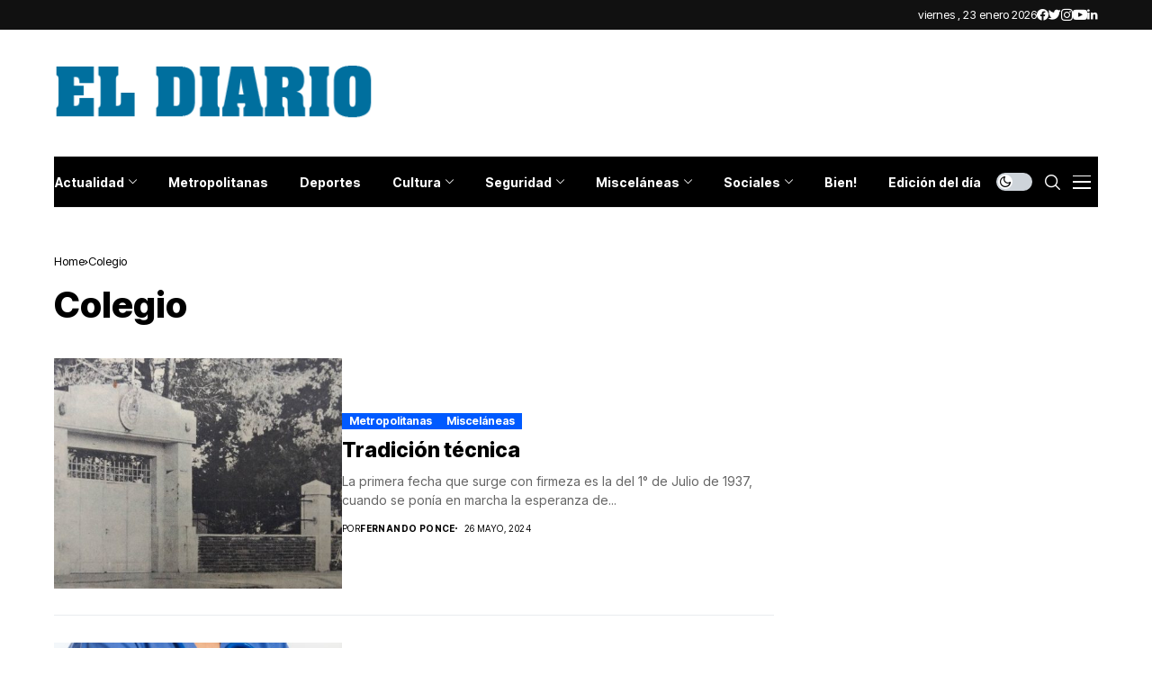

--- FILE ---
content_type: text/html; charset=utf-8
request_url: https://www.google.com/recaptcha/api2/aframe
body_size: 265
content:
<!DOCTYPE HTML><html><head><meta http-equiv="content-type" content="text/html; charset=UTF-8"></head><body><script nonce="n3ggBXopb22fmxZTAaN4hw">/** Anti-fraud and anti-abuse applications only. See google.com/recaptcha */ try{var clients={'sodar':'https://pagead2.googlesyndication.com/pagead/sodar?'};window.addEventListener("message",function(a){try{if(a.source===window.parent){var b=JSON.parse(a.data);var c=clients[b['id']];if(c){var d=document.createElement('img');d.src=c+b['params']+'&rc='+(localStorage.getItem("rc::a")?sessionStorage.getItem("rc::b"):"");window.document.body.appendChild(d);sessionStorage.setItem("rc::e",parseInt(sessionStorage.getItem("rc::e")||0)+1);localStorage.setItem("rc::h",'1769173901196');}}}catch(b){}});window.parent.postMessage("_grecaptcha_ready", "*");}catch(b){}</script></body></html>

--- FILE ---
content_type: application/javascript; charset=utf-8
request_url: https://fundingchoicesmessages.google.com/f/AGSKWxVDnuBBqCLomP2oVUF1bjJk14Hk7KsuV51yDkf3k_0uIToLYgFsE6Qg45Qjt02vFbeSTBPfGZvq1ZpAO6e5zAprDg_wNpEqIUJi1I65Axphw03d-XEK-_NlAjKlLEDdPSnpz3CdwxShF1NnWmBqG8_ERjNDZ8JNFBzkVMaZwSd3XUwkmArVuEIk_pwc/_-ads3.jpg/getadvertimageservlet?/expandy-ads./fm-ads4./lazyad.
body_size: -1289
content:
window['e8aa2354-1080-4828-bc57-b79595f7518c'] = true;